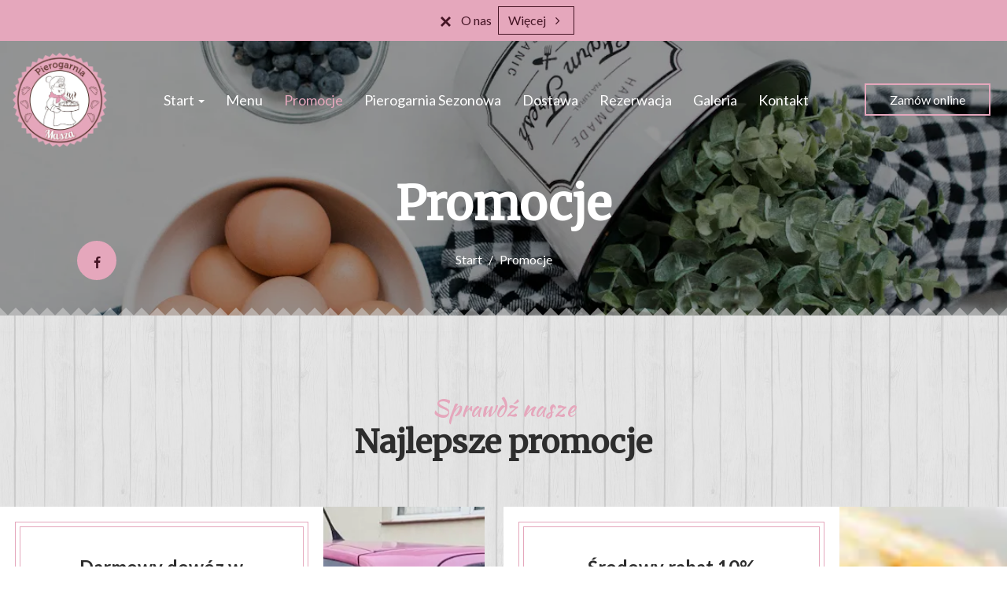

--- FILE ---
content_type: text/html; charset=utf-8
request_url: https://www.pierogarnia-masza.pl/promocje
body_size: 15275
content:
<!DOCTYPE html>
<html lang="pl" class="no-js">
<head>
  <meta charset="utf-8">
<link rel="dns-prefetch" href="//fonts.gstatic.com">
<link rel="dns-prefetch" href="//fonts.googleapis.com">
<link rel="dns-prefetch" href="https://restaumatic-production.imgix.net">
<link rel="preconnect" href="https://restaumatic-production.imgix.net">
<link rel="preconnect" href="//fonts.gstatic.com" crossorigin>

<link rel="preload" as="font" href="https://d2sv10hdj8sfwn.cloudfront.net/production/pendolino/webpack/font/font-awesome-min-ec97639751ebebe81c1d.woff2" type="font/woff2" crossorigin="anonymous">

<meta name="viewport" content="width=device-width, initial-scale=1.0">
<!-- promotions -->

<link rel="shortcut icon" href="https://restaumatic-production.imgix.net/uploads/sites/29656/1581537833.png?auto=compress%2Cformat&amp;crop=focalpoint&amp;fit=max&amp;h=32&amp;w=32" sizes="32x32">
<link rel="icon" href="https://restaumatic-production.imgix.net/uploads/sites/29656/1581537833.png?auto=compress%2Cformat&amp;crop=focalpoint&amp;fit=max&amp;h=192&amp;w=192" sizes="192x192">
<link rel="apple-touch-icon-precomposed" href="https://restaumatic-production.imgix.net/uploads/sites/29656/1581537833.png?auto=compress%2Cformat&amp;crop=focalpoint&amp;fit=max&amp;h=180&amp;w=180">
<meta name="msapplication-TileImage" content="https://restaumatic-production.imgix.net/uploads/sites/29656/1581537833.png?auto=compress%2Cformat&amp;crop=focalpoint&amp;fit=max&amp;h=270&amp;w=270">

  <meta name="google-play-app" content="app-id=com.restaumatic.pierogarnia_masza">

<link rel='canonical' href='https://www.pierogarnia-masza.pl/promocje'/>

<meta property="og:title" content="Pierogarnia Masza Wejherowo,- NAJNOWSZE PROMOCJE - SPRAWDŹ CO...!">
<meta property="og:description" content="Sprawdź nasze promocje - nieustanne bonusy i promocje - bądź na bieżąco! - Pierogi, pierogi a&#39;la pizza, rosół, barszcz, uszka - Nie czekaj zamów online! Płatność online lub gotówką z dowozem do domu!">
<meta property="og:type" content="website">
<meta property='og:url' href='https://www.pierogarnia-masza.pl/promocje'/>



<meta name="google-site-verification" content="Yppo4aq1Z_9F_6CXjmAhgIrr_xJdpmMzydoRkjYVImE" />

  <script type='text/javascript'>
  var quotes = ["", '"', "'"];
  var symbols = ['Promise', '$', 'ahoy', 'jQuery', 'I18n', 'moment', 'jigsaw', 'ComboSearch', 'ZiteReader'];
  var msg_templates = ["X is not defined", "Can't find variable: X", "X is undefined"];
  var ignores = [];
  quotes.forEach(function (q) {
    symbols.forEach(function (s) {
      msg_templates.forEach(function (m) {
        ignores.push(m.replace("X", q + s + q));
      });
    });
  });

  function shouldBeTagAsRestaumaticClient(filename){
    return filename.includes("client/js/views") ||
      filename.includes("MenuPageNewCart") ||
      filename.includes("NewCheckout") ||
      filename.includes("NewThankYouPage");
  }


  window.sentryOnLoad = function () {
    Sentry.init({
      dsn: 'https://844eecb5a0da4da99b3918516f5a379d@app.getsentry.com/85290',
      release: "8fd8c5e167547c7fc693f35f61ef59a6838c1677",
      environment: "production",
      ignoreErrors: ignores.concat([
        /ChunkLoadError/,
        /SecurityError: Failed to read the 'localStorage' property/,
        /Blocked a frame with origin/,
        /__firefox__/,
        /BlockAdBlock/,
        /DataCloneError/,
        // Random plugins/extensions
        'top.GLOBALS',
        // See: http://blog.errorception.com/2012/03/tale-of-unfindable-js-error.html
        'originalCreateNotification',
        'canvas.contentDocument',
        'MyApp_RemoveAllHighlights',
        'http://tt.epicplay.com',
        'http://loading.retry.widdit.com/',
        'atomicFindClose',
        // Facebook borked
        'fb_xd_fragment',
        // ISP "optimizing" proxy - `Cache-Control: no-transform` seems to reduce this. (thanks @acdha)
        // See http://stackoverflow.com/questions/4113268/how-to-stop-javascript-injection-from-vodafone-proxy
        'bmi_SafeAddOnload',
        'EBCallBackMessageReceived',
        // See http://toolbar.conduit.com/Developer/HtmlAndGadget/Methods/JSInjection.aspx
        'conduitPage',
        /License expired/,
        // https://github.com/getsentry/sentry-javascript/issues/3040 (Chrome mobile on IOS)
        /undefined is not an object (evaluating 'window.webkit.messageHandlers.selectedDebugHandler.postMessage')/,
        /evaluating 'e.contentWindow.postMessage'/,
        // bug in mobile safari when parsing json+ld data
        /Object.prototype.hasOwnProperty.call(o,"telephone")/,
        'extractSchemaValuesFromJSONLD',
        // Old browsers
        'ResizeObserver is not defined',
        // Mobile safari bug
        /Load failed/,
        // https://forum.sentry.io/t/unhandledrejection-non-error-promise-rejection-captured-with-value/14062
        "Non-Error exception captured",
        "Non-Error promise rejection captured",
        "window.matchMedia is not a function",
        "Script error"
      ]),
      beforeSend(event) {
        try {
          if (event.exception && event.exception.values.some(v => v.stacktrace.frames.some(st => shouldBeTagAsRestaumaticClient(st.filename)))) {
              if(!event.hasOwnProperty('tags')) event.tags = {};
              event.tags["client.version"] = "new_restaumatic_client";
            }
        } catch(_) { }
        return event;
      },
      allowUrls: [
          /https:\/\/www\.pierogarnia\-masza\.pl\//,
        /https:\/\/d2sv10hdj8sfwn\.cloudfront\.net\/production\/pendolino/,
        /js\-agent\.newrelic\.com/
      ]
    });
  }
</script>

<script src='https://js.sentry-cdn.com/844eecb5a0da4da99b3918516f5a379d.min.js' crossorigin="anonymous"></script>


<script type="text/javascript">
  if (!window.Skubacz) {
    var locale = "pl";
    window.Skubacz = {configuration: { locale: locale }};
  }

  function browserSupportsAllFeatures() {
    return window.Promise && window.fetch && window.Symbol && Object.entries && Object.assign;
  }

  function loadScript(src) {
    console.log("Loading script: " + src);
    var js = document.createElement('script');
    js.src = src;
    js.async = false;
    js.onload = function() {
      console.log("Script loaded: " + src);
    };
    js.onerror = function() {
      console.log("Script load error: " + src);
    };
    document.head.appendChild(js);
  }

  function checkBrowserSupport() {
    if (browserSupportsAllFeatures()) {
      console.log("We are in a modern browser, doing nothing ");
    } else {
      console.log("We are in an older browser, loading polyfills");
      loadScript('https://polyfill.io/v3/polyfill.js?features=es5,es6,Object.entries,NodeList.prototype.forEach,fetch&flags=gated');
    }
  }

  checkBrowserSupport();

  document.documentElement.className = document.documentElement.className.replace(/\bno-js\b/,'js'); // 
</script>

<script type="text/javascript">
  window.dataLayer = window.dataLayer || [];
  function gtag(){ dataLayer.push(arguments);}
  gtag("consent", "default", {
    'ad_storage': 'denied',
    'ad_user_data': 'denied',
    'ad_personalization': 'denied',
    'analytics_storage': 'denied',
    'wait_for_update': 500
  })
</script>

  
  
  <title>Pierogarnia Masza Wejherowo,- NAJNOWSZE PROMOCJE - SPRAWDŹ CO...!</title>
  <meta name="description" content="Sprawdź nasze promocje - nieustanne bonusy i promocje - bądź na bieżąco! - Pierogi, pierogi a&#39;la pizza, rosół, barszcz, uszka - Nie czekaj zamów online! Płatność online lub gotówką z dowozem do domu!"/>
  <meta name="keywords" content="Zamów online, Dostawa, Dowóz, Płatności online"/>

  
  
  <link href="https://fonts.googleapis.com/css?family=Lato:400,700|Merriweather:300,400|Kaushan+Script:400&subset=latin-ext&display=swap" rel="stylesheet">



  <link rel="stylesheet" href="https://d2sv10hdj8sfwn.cloudfront.net/production/pendolino/webpack/fiesta-d4f4b555ec920030d209.css" media="screen" />
  <script src="https://d2sv10hdj8sfwn.cloudfront.net/production/pendolino/webpack/fiesta-d4f4b555ec920030d209.js" async="async"></script>

  <link href="https://dmbdno5jmf70v.cloudfront.net/uploads/sites/29656/themes/32843/assets/theme-07262f53bc75abefa0f7dc2c2d07afe0.css" media="screen" rel="stylesheet" type="text/css">

  
  
  <script type="text/javascript">
    Skubacz.configuration.editing = false;
    Skubacz.configuration.breakpoints = {
      gridFloatBreakpoint: 992,
      smallMin: 640,
      mediumMin: 992,
      extraMediumMin: 1024,
      largeMin: 1400,
      extraLargeMin: 1750
    };
  </script>
</head>
<body class="l-promotions" data-bs-no-jquery="true">





<script>
  if ("RestaumaticMobileApp" in window && typeof window.RestaumaticMobileApp.isMobileApp === "function" && window.RestaumaticMobileApp.isMobileApp()) {
    document.getElementsByTagName("body")[0].className += " l-mobile-app";
  }
</script>




<!-- Icons -->




<svg xmlns="http://www.w3.org/2000/svg" style="display: none;" class="svg-icons">
  <symbol id="svg-icon-restaumatic" viewBox="202.273 450 621.186 125.97"><title>Restaumatic</title><g fill="currentColor"><g><path d="m 360.218,535.5037 v -45.0375 h 5.3614 l 1.4156,5.7478 c 3.9461,-3.8313 8.6925,-5.7478 14.2404,-5.7478 v 6.6056 c -5.3762,0 -9.7367,1.9021 -13.0824,5.7047 v 32.7272 z"/><path d="m 426.573,515.258 h -31.6119 c 0,9.2084 5.3756,13.8116 16.1277,13.8116 4.8322,0 9.2361,-0.4289 13.2109,-1.2867 v 6.4338 c -3.9748,0.8578 -8.8076,1.287 -14.4978,1.287 -15.1841,0 -22.7761,-7.678 -22.7761,-23.0332 0,-14.6693 6.9057,-22.0043 20.7173,-22.0043 14.6406,0 20.9171,8.2647 18.8299,24.7918 z m -31.6119,-6.605 v 0 h 24.3629 c -0.1715,-7.8925 -4.0317,-11.8386 -11.5809,-11.8386 -8.0068,0 -12.2673,3.9461 -12.782,11.8386 z"/><path d="m 437.2103,533.359 v -6.863 c 5.29,1.7158 10.6376,2.5736 16.0421,2.5736 7.1771,0 10.766,-2.1447 10.766,-6.4338 0,-4.0028 -2.5024,-6.0052 -7.5061,-6.0052 h -6.4341 c -9.7225,0 -14.5834,-4.4314 -14.5834,-13.2965 0,-8.5785 6.2476,-12.8679 18.7441,-12.8679 5.3756,0 10.7087,0.7155 15.999,2.1447 v 6.863 c -5.2903,-1.7158 -10.6234,-2.5736 -15.999,-2.5736 -7.492,0 -11.238,2.1447 -11.238,6.4338 0,4.0037 2.359,6.0052 7.0773,6.0052 h 6.4341 c 10.2943,0 15.4414,4.4323 15.4414,13.2965 0,8.5785 -6.2342,12.8679 -18.7013,12.8679 -5.4045,0 -10.7521,-0.7147 -16.0421,-2.1447 z"/><path d="m 482.6769,483.1747 h 4.9754 l 1.7158,7.2915 h 12.1816 v 6.4341 h -10.9378 v 25.8642 c 0,4.2035 1.8156,6.3051 5.4474,6.3051 h 5.4904 v 6.4341 h -7.5492 c -7.5493,0 -11.3236,-4.0459 -11.3236,-12.1388 z"/><path d="m 509.4847,521.9064 c 0,-8.6644 6.0905,-12.9963 18.2722,-12.9963 3.9174,0 7.8346,0.2866 11.7527,0.8581 v -5.1044 c 0,-5.1755 -4.0468,-7.7635 -12.1388,-7.7635 -4.6324,0 -9.3793,0.7155 -14.2404,2.1447 v -6.4341 c 4.8611,-1.4292 9.608,-2.1447 14.2404,-2.1447 13.3826,0 20.0738,4.6619 20.0738,13.9833 v 31.0542 h -4.4609 l -2.7451,-4.4609 c -4.4895,2.9741 -9.3792,4.4609 -14.6692,4.4609 -10.7232,0 -16.0847,-4.5324 -16.0847,-13.5973 z m 18.2722,-6.5625 v 0 c -6.8916,0 -10.3372,2.1447 -10.3372,6.4338 0,4.8617 2.7165,7.2919 8.1497,7.2919 5.4901,0 10.1366,-1.4585 13.9402,-4.375 v -8.4929 c -3.9181,-0.5712 -7.8353,-0.8578 -11.7527,-0.8578 z"/><path d="m 599.1304,490.4662 v 45.0375 h -5.4473 l -1.3726,-5.7479 c -5.4621,3.8322 -10.9522,5.7479 -16.471,5.7479 -10.3515,0 -15.527,-5.59 -15.527,-16.7712 v -28.2663 h 7.9353 v 28.395 c 0,6.6911 3.3168,10.0369 9.951,10.0369 4.5465,0 8.8787,-1.9012 12.9966,-5.7047 v -32.7272 z"/><path d="m 611.9983,535.5037 v -45.0375 h 5.3617 l 1.3294,5.662 c 4.3178,-3.7747 9.0219,-5.662 14.1118,-5.662 6.5199,0 10.9661,2.0591 13.3398,6.1767 4.8898,-4.1176 9.8507,-6.1767 14.8839,-6.1767 10.3513,0 15.527,5.705 15.527,17.1145 v 27.923 h -7.935 v -28.3522 c 0,-6.7195 -2.8309,-10.0797 -8.4929,-10.0797 -4.2321,0 -8.1924,1.9449 -11.8814,5.8334 v 32.5985 h -7.935 v -28.2235 c 0,-6.8051 -2.8026,-10.2084 -8.407,-10.2084 -4.4609,0 -8.4498,1.9449 -11.967,5.8334 v 32.5985 z"/><path d="m 687.2751,521.9064 c 0,-8.6644 6.0908,-12.9963 18.2724,-12.9963 3.9175,0 7.8347,0.2866 11.7525,0.8581 v -5.1044 c 0,-5.1755 -4.0465,-7.7635 -12.1386,-7.7635 -4.6323,0 -9.3792,0.7155 -14.2404,2.1447 v -6.4341 c 4.8612,-1.4292 9.6081,-2.1447 14.2404,-2.1447 13.3827,0 20.0739,4.6619 20.0739,13.9833 v 31.0542 h -4.4609 l -2.7451,-4.4609 c -4.4895,2.9741 -9.3793,4.4609 -14.6693,4.4609 -10.7231,0 -16.0849,-4.5324 -16.0849,-13.5973 z m 18.2724,-6.5625 v 0 c -6.8916,0 -10.3371,2.1447 -10.3371,6.4338 0,4.8617 2.7162,7.2919 8.1496,7.2919 5.4902,0 10.1367,-1.4585 13.94,-4.375 v -8.4929 c -3.9178,-0.5712 -7.835,-0.8578 -11.7525,-0.8578 z"/><path d="m 738.1031,483.1747 h 4.9757 l 1.7155,7.2915 h 12.1816 v 6.4341 h -10.9377 v 25.8642 c 0,4.2035 1.8158,6.3051 5.4476,6.3051 h 5.4901 v 6.4341 h -7.5492 c -7.5489,0 -11.3236,-4.0459 -11.3236,-12.1388 z"/><path d="m 775.8487,474.167 v 7.5064 h -7.935 v -7.5064 z m 0,16.2992 v 0 45.0375 h -7.935 v -45.0375 z"/><path d="m 823.4597,534.2167 c -3.7173,0.8578 -7.7207,1.287 -12.0098,1.287 -16.0138,0 -24.0199,-7.7922 -24.0199,-23.3765 0,-14.4403 8.0061,-21.661 24.0199,-21.661 4.2891,0 8.2925,0.4292 12.0098,1.287 v 6.4338 c -3.7173,-0.8578 -7.8639,-1.2867 -12.439,-1.2867 -10.4374,0 -15.6557,5.076 -15.6557,15.2269 0,11.2952 5.2183,16.9424 15.6557,16.9424 4.5751,0 8.7217,-0.4289 12.439,-1.2867 z"/></g><path d="M 318.7635,450 H 211.7531 c -5.214,0 -9.4796,4.2661 -9.4796,9.4802 v 107.0101 c 0,5.2138 4.2656,9.4796 9.4796,9.4796 h 107.0104 c 5.2141,0 9.4799,-4.2658 9.4799,-9.4796 V 459.4802 c 0,-5.2141 -4.2658,-9.4802 -9.4799,-9.4802 z m -8.7004,88.2394 v 0 c 0,0.8183 -0.8858,1.3294 -1.5942,0.9204 l -43.2082,-24.9458 -43.2031,24.9432 c -0.7104,0.4102 -1.5987,-0.1026 -1.5987,-0.9226 v -50.499 c 0,-0.8203 0.8883,-1.3328 1.5987,-0.9229 l 43.2037,24.9437 43.2076,-24.946 c 0.7084,-0.409 1.5942,0.1023 1.5942,0.9207 z"/></g></symbol>
  <symbol id="svg-icon-arrow-right" viewBox="0 0 16 16"><title>Arrow icon</title><g fill="currentColor"><path d="M16 7.8C16 7.8 16 7.8 16 7.8 16 7.8 16 7.7 16 7.7 16 7.6 16 7.6 16 7.5 16 7.5 16 7.5 16 7.5 15.9 7.5 15.9 7.5 15.9 7.4 15.9 7.4 15.9 7.4 15.9 7.4L7.6 0.1C7.4 0 7.2 0 7.1 0.1 7 0.3 7 0.5 7.1 0.6L14.8 7.3 0.3 7.3C0.1 7.3 0 7.5 0 7.7 0 7.9 0.1 8 0.3 8L14.8 8 7.1 14.8C7 14.9 7 15.1 7.1 15.2 7.1 15.3 7.2 15.3 7.3 15.3 7.4 15.3 7.5 15.3 7.6 15.3L15.9 7.9C15.9 7.9 15.9 7.9 15.9 7.9 15.9 7.9 15.9 7.9 16 7.8L16 7.8Z"/></g></symbol>
  <symbol id="svg-icon-ellipsis" viewBox="0 0 36 7"><title>Ellipsis</title><g fill="currentColor"><circle cx="3.5" cy="3.5" r="3.5"/><circle cx="17.909" cy="3.547" r="3.5"/><circle cx="32.5" cy="3.5" r="3.5"/></g></symbol>
  
</svg>


<a href="#main-content" class="m-skip-link">Przejdź do głównej zawartości</a>

  <a href="/restauracje" class="m-skip-link">Zamów online</a>




<div class="m-notification js-notify" style="display: none;" role="alert"
   data-notify-key="notification-cms/pages/119929-20240406195210332347"
   data-expiration="">
  <button type="button" class="m-notification__close js-notify-close" aria-label="Zamknij" data-ga-action="Banner clicked" data-ga-label="Close button">
    <span aria-hidden="true" class="icon-cancel"></span>
  </button>
  <div class="m-notification__content">
    <button type="button" class="m-notification__title u-btn-unstyled" data-bs-toggle="modal" data-bs-target="#notification_modal" data-ga-action="Banner clicked" data-ga-label="Title">
      O nas
      <span class="icon-angle-right u-font-size-120p u-hidden-gfb-up" aria-label="Więcej"></span>
    </button>
    <button type="button" class="m-notification__btn u-ml2 u-hidden-gfb-down js-notify-close" data-bs-toggle="modal" data-bs-target="#notification_modal" data-ga-action="Banner clicked" data-ga-label="More button">
      Więcej
      <span class="icon-angle-right icon-btn u-ml1" aria-hidden="true"></span>
    </button>
  </div>
</div>


<noscript>
  <div class="m-notification m-notification--error js-notify is-active" id="notification-no-js" role="alert" data-notify-key="notify-session-no-js">
    <a href="#notification-no-js" role="button" class="m-notification__close js-notify-close" aria-label="Zamknij">
      <span aria-hidden="true" class="icon-cancel"></span>
    </a>
    <div class="container">
      Do prawidłowego działania strony wymagana jest obsługa <strong>JavaScript</strong>. Aby odblokować JavaScript w przeglądarce należy kierować się <a href="http://www.enable-javascript.com/pl/" class="alert-link">tymi instrukcjami</a>.
    </div>
  </div>
</noscript>

<div class="m-notification m-notification--error js-notify js-notify-storage" style="display: none;" id="notification-no-storage" role="alert" data-notify-key="notify-session-storage">
  <button type="button" class="m-notification__close js-notify-close" aria-label="Zamknij">
    <span aria-hidden="true" class="icon-cancel"></span>
  </button>
  <div class="container">
    Do prawidłowego działania strony wymagane są <strong>sessionStorage</strong> oraz <strong>localStorage</strong>. Czy korzystasz z trybu przeglądania prywatnego?
  </div>
</div>

<div class="m-notification m-notification--error js-notify" style="display: none;" id="notification-old-browser" role="alert" data-notify-key="notify-session-old-browser">
  <button type="button" class="m-notification__close js-notify-close" aria-label="Zamknij">
    <span aria-hidden="true" class="icon-cancel icon-flex-center"></span>
  </button>
  <div class="container">
    Korzystasz z <strong>przestarzałej przeglądarki</strong>. Prosimy <a href="http://browsehappy.com/" class="alert-link">zaktualizować przeglądarkę</a> w celu bezproblemowego korzystania ze strony.
  </div>
</div>

<div class="js-payment-warning"></div>
































<div id="header" class="m-header ">
  <div id="sticky_header" class="m-header__main ">
    <header class="m-header__navbar">
      <div class="m-header__container m-header__container--navbar">
        <div class="m-flex-group">
  
    
<div class="m-flex-group__item" >
  <a href="/" class="m-header__logo" aria-label="Przejdź do strony głównej">
    <img src="https://restaumatic-production.imgix.net/uploads/restaurants/32702/logo/1581518561.png?auto=compress%2Cformat&amp;crop=focalpoint&amp;fit=clip&amp;h=500&amp;w=500" class="m-header__logo-img" alt="Pierogarnia Masza logo">
  </a>
</div>

  
  <div class="m-flex-group__item m-flex-group__item--main">
    
      <nav class="m-nav  js-navigation js-scroll-spy-nav" data-navigation='{"activeClassName": "is-active"}'>
  
    <ul class="m-nav__list">
      
        
  <li class="m-nav__list-item dropdown">
    <a  class="m-nav__item dropdown-toggle" data-bs-toggle="dropdown" aria-expanded="false" href="#">
      Start
      <span class="caret" aria-hidden="true"></span>
    </a>
    <ul class="dropdown-menu m-nav__dropdown-list">
      
        <li class="m-nav__dropdown-list-item">
          <a  class="m-nav__dropdown-item" title="Jedzenie Wejherowo" href="/informacje/jedzenie-wejherowo">Jedzenie Wejherowo</a>
        </li>
      
        <li class="m-nav__dropdown-list-item">
          <a  class="m-nav__dropdown-item" title="Pierogarka Masza Dębki" href="/informacje/pierogarka-masza-debki">Pierogarka Masza Dębki</a>
        </li>
      
        <li class="m-nav__dropdown-list-item">
          <a  class="m-nav__dropdown-item" title="Strona główna" href="/">Strona główna</a>
        </li>
      
        <li class="m-nav__dropdown-list-item">
          <a  class="m-nav__dropdown-item" title="O nas" href="/informacje/o-nas">O nas</a>
        </li>
      
        <li class="m-nav__dropdown-list-item">
          <a  class="m-nav__dropdown-item" title="Opinie" href="/opinie">Opinie</a>
        </li>
      
    </ul>
  </li>


      
        
  <li class="m-nav__list-item">
    <a  class="m-nav__item" title="Menu" href="/restauracja/pierogarnia-masza-wejherowo">
      Menu
    </a>
  </li>


      
        
  <li class="m-nav__list-item">
    <a  class="m-nav__item" title="Promocje" href="/promocje">
      Promocje
    </a>
  </li>


      
        
  <li class="m-nav__list-item">
    <a  class="m-nav__item" title="Pierogarnia Sezonowa" href="/informacje/pierogarka-masza-debki">
      Pierogarnia Sezonowa
    </a>
  </li>


      
        
  <li class="m-nav__list-item">
    <a  class="m-nav__item" title="Dostawa" href="/dostawa">
      Dostawa
    </a>
  </li>


      
        
  <li class="m-nav__list-item">
    <a  class="m-nav__item" title="Rezerwacja" href="/rezerwuj-stolik">
      Rezerwacja
    </a>
  </li>


      
        
  <li class="m-nav__list-item">
    <a  class="m-nav__item" title="Galeria" href="/galeria">
      Galeria
    </a>
  </li>


      
        
  <li class="m-nav__list-item">
    <a  class="m-nav__item" title="Kontakt" href="/kontakt">
      Kontakt
    </a>
  </li>


      
    </ul>
  
</nav>

    
  </div>

  <div class="m-flex-group__item u-text-right">
    <ul class="list-inline u-mb0 ">
      
      
        <li class="hidden-xs hidden-sm">
          <a href="/restauracje" class="btn btn-default">
            Zamów online
          </a>
        </li>
      
      <li class="visible-xs-block visible-sm-block">
        <div class="m-nav-toggle">
  <button type="button" class="btn btn-default m-nav-toggle__btn js-navigation-toggle" title="Nawigacja" aria-controls="responsive-nav" data-ga-action="Open mobile navigation (hamburger button clicks)">
    <span class="icon-reorder m-nav-toggle__icon" aria-hidden="true"></span>
  </button>
</div>

      </li>
    </ul>
  </div>
</div>

      </div>
    </header>
  </div>

  <section class="m-header__wrapper ">
    
      <div class="m-header__cover-wrapper">
        
          
          
          
          
          
            <div class="m-header__bg-single-img  js-animate__init-element" >
              <img class="m-header__cover " srcset="https://restaumatic-production.imgix.net/uploads/accounts/29578/media_library/9001a6b4-3d41-4d23-bb76-b4b2644b3e2c.jpg?auto=compress%2Cformat&blur=0&crop=focalpoint&fit=max&fp-x=0.5&fp-y=0.5&h=768&rect=0%2C0%2C2000%2C1333&w=1920 1920w, https://restaumatic-production.imgix.net/uploads/accounts/29578/media_library/9001a6b4-3d41-4d23-bb76-b4b2644b3e2c.jpg?auto=compress%2Cformat&blur=0&crop=focalpoint&fit=max&fp-x=0.5&fp-y=0.5&h=768&rect=0%2C0%2C2000%2C1333&w=1280 1280w, https://restaumatic-production.imgix.net/uploads/accounts/29578/media_library/9001a6b4-3d41-4d23-bb76-b4b2644b3e2c.jpg?auto=compress%2Cformat&blur=0&crop=focalpoint&fit=max&fp-x=0.5&fp-y=0.5&h=768&rect=0%2C0%2C2000%2C1333&w=768 768w" sizes="100vw" src="https://restaumatic-production.imgix.net/uploads/accounts/29578/media_library/9001a6b4-3d41-4d23-bb76-b4b2644b3e2c.jpg?auto=compress%2Cformat&blur=0&crop=focalpoint&fit=max&fp-x=0.5&fp-y=0.5&h=768&rect=0%2C0%2C2000%2C1333&w=1920"  alt="">
            </div>
          
        
      </div>
    
    <div class="m-header__content">
      <div class="m-header__container m-header__container--horizontal-social-icons">
        <div class="m-header__social-icons m-header__social-icons--left-bottom">
          
          
          
          
          
            


  
  
  
  
  <div class="m-icon-group" >
    <ul class="m-icon-group__list">
      
        <li class="m-icon-group__list-item">
          <a href="https://www.facebook.com/pierogarniamasza/" title="Facebook" class="btn btn-primary m-icon-group__item" target="_blank" rel="noopener noreferrer">
            <span class="icon-facebook" aria-hidden="true"></span>
          </a>
        </li>
      
      
      
      
    </ul>
  </div>
  




          
        </div>
      </div>
      
        <div class="m-header__hero ">
          
          
  <div class="m-hero m-hero--subpage">
    <div class="container">
      <div class="m-hero__header m-hero__header--slim">
        
        <h1 class="m-hero__title" >
          
          Promocje
        </h1>
        
          <div class="m-hero__description">
            <nav class="m-breadcrumb">
              <ol class="m-breadcrumb__list">
                <li><a href="/" class="u-color-inherit">Start</a></li>
                <li>Promocje</li>
              </ol>
            </nav>
          </div>
        
      </div>
    </div>
  </div>



<script>
  (function () {
    var sliderTimeToWait = 0;

    function convertToMs(val) {
      return (String(val).indexOf("ms") === -1) ? parseFloat(val) * 1000 : parseInt(val);
    }

    [].forEach.call(document.querySelectorAll(".js-slider__animation-fix .animated, .js-slider__animation-fix .cell, .js-slider__animation-fix .char"), function (el) {
      var styles = typeof window.getComputedStyle === "function" ? window.getComputedStyle(el) : {};
      var animationTime = convertToMs(styles.animationDuration || "0ms") + convertToMs(styles.animationDelay || "0ms");
      sliderTimeToWait = Math.max(sliderTimeToWait, animationTime);
    });

    window.Skubacz.configuration.slider_animation_fix = {
      animation_time: sliderTimeToWait
    };
  })();
</script>


        </div>
      
      
    </div>
    
  </section>
</div>

<div class="m-header-navbar js-sticky-header-element">
  <div class="m-header">
    <div class="m-header__navbar">
      <div class="m-header__container">
        <div class="m-flex-group">
  
    
<div class="m-flex-group__item" >
  <a href="/" class="m-header__logo" aria-label="Przejdź do strony głównej">
    <img src="https://restaumatic-production.imgix.net/uploads/restaurants/32702/logo/1581518561.png?auto=compress%2Cformat&amp;crop=focalpoint&amp;fit=clip&amp;h=500&amp;w=500" class="m-header__logo-img" alt="Pierogarnia Masza logo">
  </a>
</div>

  
  <div class="m-flex-group__item m-flex-group__item--main">
    
      <nav class="m-nav  js-navigation js-scroll-spy-nav" data-navigation='{"activeClassName": "is-active"}'>
  
    <ul class="m-nav__list">
      
        
  <li class="m-nav__list-item dropdown">
    <a  class="m-nav__item dropdown-toggle" data-bs-toggle="dropdown" aria-expanded="false" href="#">
      Start
      <span class="caret" aria-hidden="true"></span>
    </a>
    <ul class="dropdown-menu m-nav__dropdown-list">
      
        <li class="m-nav__dropdown-list-item">
          <a  class="m-nav__dropdown-item" title="Jedzenie Wejherowo" href="/informacje/jedzenie-wejherowo">Jedzenie Wejherowo</a>
        </li>
      
        <li class="m-nav__dropdown-list-item">
          <a  class="m-nav__dropdown-item" title="Pierogarka Masza Dębki" href="/informacje/pierogarka-masza-debki">Pierogarka Masza Dębki</a>
        </li>
      
        <li class="m-nav__dropdown-list-item">
          <a  class="m-nav__dropdown-item" title="Strona główna" href="/">Strona główna</a>
        </li>
      
        <li class="m-nav__dropdown-list-item">
          <a  class="m-nav__dropdown-item" title="O nas" href="/informacje/o-nas">O nas</a>
        </li>
      
        <li class="m-nav__dropdown-list-item">
          <a  class="m-nav__dropdown-item" title="Opinie" href="/opinie">Opinie</a>
        </li>
      
    </ul>
  </li>


      
        
  <li class="m-nav__list-item">
    <a  class="m-nav__item" title="Menu" href="/restauracja/pierogarnia-masza-wejherowo">
      Menu
    </a>
  </li>


      
        
  <li class="m-nav__list-item">
    <a  class="m-nav__item" title="Promocje" href="/promocje">
      Promocje
    </a>
  </li>


      
        
  <li class="m-nav__list-item">
    <a  class="m-nav__item" title="Pierogarnia Sezonowa" href="/informacje/pierogarka-masza-debki">
      Pierogarnia Sezonowa
    </a>
  </li>


      
        
  <li class="m-nav__list-item">
    <a  class="m-nav__item" title="Dostawa" href="/dostawa">
      Dostawa
    </a>
  </li>


      
        
  <li class="m-nav__list-item">
    <a  class="m-nav__item" title="Rezerwacja" href="/rezerwuj-stolik">
      Rezerwacja
    </a>
  </li>


      
        
  <li class="m-nav__list-item">
    <a  class="m-nav__item" title="Galeria" href="/galeria">
      Galeria
    </a>
  </li>


      
        
  <li class="m-nav__list-item">
    <a  class="m-nav__item" title="Kontakt" href="/kontakt">
      Kontakt
    </a>
  </li>


      
    </ul>
  
</nav>

    
  </div>

  <div class="m-flex-group__item u-text-right">
    <ul class="list-inline u-mb0 ">
      
      
        <li class="hidden-xs hidden-sm">
          <a href="/restauracje" class="btn btn-default">
            Zamów online
          </a>
        </li>
      
      <li class="visible-xs-block visible-sm-block">
        <div class="m-nav-toggle">
  <button type="button" class="btn btn-default m-nav-toggle__btn js-navigation-toggle" title="Nawigacja" aria-controls="responsive-nav" data-ga-action="Open mobile navigation (hamburger button clicks)">
    <span class="icon-reorder m-nav-toggle__icon" aria-hidden="true"></span>
  </button>
</div>

      </li>
    </ul>
  </div>
</div>

      </div>
    </div>
  </div>
</div>




<div class="mobile-navigation-backdrop js-navigation-toggle"></div>
<nav id="responsive-nav" class="mobile-navigation mobile-navigation--right js-navigation" data-navigation='{"activeClassName": "is-active"}'>
  <header class="mobile-navigation__header">
    <button type="button" class="mobile-navigation-toggle js-navigation-toggle" aria-controls="responsive-nav" title="Zamknij">&times;</button>
    <ul class="mobile-navigation__inline-list">
      
        <li class="mobile-navigation__inline-list-item">
          <div class="m-language-select">
            

          </div>
        </li>
      
    </ul>
  </header>
  <ul class="mobile-navigation__list js-scroll-spy-nav">
    
   
  <li class=" dropdown">
    <a data-bs-display="static" class=" dropdown-toggle" data-bs-toggle="dropdown" aria-expanded="false" href="#">
      Start
      <span class="caret" aria-hidden="true"></span>
    </a>
    <ul class="dropdown-menu ">
      
        <li class="">
          <a  class="" title="Jedzenie Wejherowo" href="/informacje/jedzenie-wejherowo">Jedzenie Wejherowo</a>
        </li>
      
        <li class="">
          <a  class="" title="Pierogarka Masza Dębki" href="/informacje/pierogarka-masza-debki">Pierogarka Masza Dębki</a>
        </li>
      
        <li class="">
          <a  class="" title="Strona główna" href="/">Strona główna</a>
        </li>
      
        <li class="">
          <a  class="" title="O nas" href="/informacje/o-nas">O nas</a>
        </li>
      
        <li class="">
          <a  class="" title="Opinie" href="/opinie">Opinie</a>
        </li>
      
    </ul>
  </li>



   
  <li class="">
    <a  class="" title="Menu" href="/restauracja/pierogarnia-masza-wejherowo">
      Menu
    </a>
  </li>



   
  <li class="">
    <a  class="" title="Promocje" href="/promocje">
      Promocje
    </a>
  </li>



   
  <li class="">
    <a  class="" title="Pierogarnia Sezonowa" href="/informacje/pierogarka-masza-debki">
      Pierogarnia Sezonowa
    </a>
  </li>



   
  <li class="">
    <a  class="" title="Dostawa" href="/dostawa">
      Dostawa
    </a>
  </li>



   
  <li class="">
    <a  class="" title="Rezerwacja" href="/rezerwuj-stolik">
      Rezerwacja
    </a>
  </li>



   
  <li class="">
    <a  class="" title="Galeria" href="/galeria">
      Galeria
    </a>
  </li>



   
  <li class="">
    <a  class="" title="Kontakt" href="/kontakt">
      Kontakt
    </a>
  </li>




  </ul>

  

  
</nav>




  
  
  
  <main id="main-content" role="main" class="m-main t-bg-striped">
    <section class="m-section m-section--inner-padding" >
      <div class="">
        






<header class="m-page-subheader m-page-subheader--center">
  <h2 class="m-page-subheader__heading">
    
    <span class="m-page-subheader__sup-title">Sprawdź nasze</span>
    <span class="m-page-subheader__title">
      Najlepsze promocje
    </span>
  </h2>

  
  <p class="m-page-subheader__description"></p>
</header>





  <div class="" data-restaurant-visible="pierogarnia-masza-wejherowo">
    

    





<div class="m-promo-boxes " data-slider='{"autoplay": false}' data-responsive='{"xsmall": 1, "medium": 2}'>
  

  <div class="splide__track">
    <div class="m-promo-boxes__list  " >
      
        <article class="m-promo-boxes__list-item ">
          
          <a href="/restauracje"  class="m-promo-boxes__item u-link-wrapper">
            <picture class="m-promo-boxes__media hidden-xxs">
              
              
              
                <source srcset="[data-uri]" media="(max-width: 479px)">
              
              <source srcset="https://restaumatic-production.imgix.net/uploads/accounts/29578/media_library/ec5d3232-465c-4c2c-939b-130a045e8318.jpg?auto=compress%2Cformat&blur=0&crop=focalpoint&fit=crop&fp-x=0.5&fp-y=0.5&max-h=625&max-w=375&rect=0%2C0%2C1340%2C1031" media="(max-width: 1200px)">
              <img class="m-promo-boxes__media-img" src="https://restaumatic-production.imgix.net/uploads/accounts/29578/media_library/ec5d3232-465c-4c2c-939b-130a045e8318.jpg?auto=compress%2Cformat&blur=0&crop=focalpoint&fit=crop&fp-x=0.5&fp-y=0.5&max-h=625&max-w=800&rect=0%2C0%2C1340%2C1031" alt="" loading="lazy">
            </picture>
            <div class="m-promo-boxes__body">
              <div class="m-promo-boxes__body-inner">
                <h3 class="m-heading m-promo-boxes__title">
                  Darmowy dowóz w Wejherowie.
                </h3>

                <p class="m-promo-boxes__description">
                  Zamówienie powyżej 59 zł - darmowy dowóz w Wejherowie
                </p>

                
                  <p class="m-promo-boxes__description">
                    Promocja obowiązuje w: <strong>Tylko dostawa</strong>
                  </p>
                

                
                  






<ul class="promotion-availability m-promo-boxes__description list-unstyled">
    
    
    
        <li class=""><span class="promotion-availability__label"><strong>Poniedziałek</strong>:</span>
        
        
           

                
                    <i class="icon-ok text-success"></i>
                



            
        
           
        
           
        
           
        
           
        
           
        
           
        
        </li>
    
        <li class=""><span class="promotion-availability__label"><strong>Wtorek</strong>:</span>
        
        
           
        
           

                
                    <i class="icon-ok text-success"></i>
                



            
        
           
        
           
        
           
        
           
        
           
        
        </li>
    
        <li class=""><span class="promotion-availability__label"><strong>Środa</strong>:</span>
        
        
           
        
           
        
           

                
                    <i class="icon-ok text-success"></i>
                



            
        
           
        
           
        
           
        
           
        
        </li>
    
        <li class=""><span class="promotion-availability__label"><strong>Czwartek</strong>:</span>
        
        
           
        
           
        
           
        
           

                
                    <i class="icon-ok text-success"></i>
                



            
        
           
        
           
        
           
        
        </li>
    
        <li class=""><span class="promotion-availability__label"><strong>Piątek</strong>:</span>
        
        
           
        
           
        
           
        
           
        
           

                
                    <i class="icon-ok text-success"></i>
                



            
        
           
        
           
        
        </li>
    
        <li class=""><span class="promotion-availability__label"><strong>Sobota</strong>:</span>
        
        
           
        
           
        
           
        
           
        
           
        
           

                
                    <i class="icon-ok text-success"></i>
                



            
        
           
        
        </li>
    
        <li class=""><span class="promotion-availability__label"><strong>Niedziela</strong>:</span>
        
        
           
        
           
        
           
        
           
        
           
        
           
        
           

                
                    <i class="icon-ok text-success"></i>
                



            
        
        </li>
    
</ul>


                

                <p class="m-promo-boxes__action">
                  
                    <span type="button" class="btn btn-default" tabindex="-1">Menu</span>
                  
                </p>
              </div>
            </div>
          </a>
        </article>
      
        <article class="m-promo-boxes__list-item ">
          
          <a href="/restauracje"  class="m-promo-boxes__item u-link-wrapper">
            <picture class="m-promo-boxes__media hidden-xxs">
              
              
              
                <source srcset="[data-uri]" media="(max-width: 479px)">
              
              <source srcset="https://restaumatic-production.imgix.net/uploads/media_library/675b4af68e68ae549237931cd4f4db66.jpg?auto=compress%2Cformat&blur=0&crop=focalpoint&fit=crop&fp-x=0.5&fp-y=0.5&max-h=625&max-w=375&rect=0%2C0%2C193%2C193" media="(max-width: 1200px)">
              <img class="m-promo-boxes__media-img" src="https://restaumatic-production.imgix.net/uploads/media_library/675b4af68e68ae549237931cd4f4db66.jpg?auto=compress%2Cformat&blur=0&crop=focalpoint&fit=crop&fp-x=0.5&fp-y=0.5&max-h=625&max-w=800&rect=0%2C0%2C193%2C193" alt="" loading="lazy">
            </picture>
            <div class="m-promo-boxes__body">
              <div class="m-promo-boxes__body-inner">
                <h3 class="m-heading m-promo-boxes__title">
                  Środowy rabat 10%
                </h3>

                <p class="m-promo-boxes__description">
                  W każdą środę zamawiając przez naszą stronę lub aplikację otrzymujesz 10 % rabatu na wszystkie produkty.
                </p>

                
                  <p class="m-promo-boxes__description">
                    Promocja obowiązuje w: <strong>Na miejscu, dostawa i odbiór osobisty</strong>
                  </p>
                

                
                  






<ul class="promotion-availability m-promo-boxes__description list-unstyled">
    
    
    
        <li class=""><span class="promotion-availability__label"><strong>Poniedziałek</strong>:</span>
        
        
           

                
                    <i class="icon-remove text-danger"></i>
                



            
        
           
        
           
        
           
        
           
        
           
        
           
        
        </li>
    
        <li class=""><span class="promotion-availability__label"><strong>Wtorek</strong>:</span>
        
        
           
        
           

                
                    <i class="icon-remove text-danger"></i>
                



            
        
           
        
           
        
           
        
           
        
           
        
        </li>
    
        <li class=""><span class="promotion-availability__label"><strong>Środa</strong>:</span>
        
        
           
        
           
        
           

                
                    <i class="icon-ok text-success"></i>
                



            
        
           
        
           
        
           
        
           
        
        </li>
    
        <li class=""><span class="promotion-availability__label"><strong>Czwartek</strong>:</span>
        
        
           
        
           
        
           
        
           

                
                    <i class="icon-remove text-danger"></i>
                



            
        
           
        
           
        
           
        
        </li>
    
        <li class=""><span class="promotion-availability__label"><strong>Piątek</strong>:</span>
        
        
           
        
           
        
           
        
           
        
           

                
                    <i class="icon-remove text-danger"></i>
                



            
        
           
        
           
        
        </li>
    
        <li class=""><span class="promotion-availability__label"><strong>Sobota</strong>:</span>
        
        
           
        
           
        
           
        
           
        
           
        
           

                
                    <i class="icon-remove text-danger"></i>
                



            
        
           
        
        </li>
    
        <li class=""><span class="promotion-availability__label"><strong>Niedziela</strong>:</span>
        
        
           
        
           
        
           
        
           
        
           
        
           
        
           

                
                    <i class="icon-remove text-danger"></i>
                



            
        
        </li>
    
</ul>


                

                <p class="m-promo-boxes__action">
                  
                    <span type="button" class="btn btn-default" tabindex="-1">Menu</span>
                  
                </p>
              </div>
            </div>
          </a>
        </article>
      
    </div>
  </div>

  
</div>

  </div>


      </div>
    </section>

    



<footer class="m-footer">

  <div class="container">
    
      

  <div class="m-footer__content m-footer__content--main " data-restaurant-visible="pierogarnia-masza-wejherowo">
  <div class="m-footer__cols " data-restaurant-visible="pierogarnia-masza-wejherowo">
    <div class="m-footer__col m-footer__col--logo">
      <a href="/" aria-label="Przejdź do strony głównej">
        <img src="https://restaumatic-production.imgix.net/uploads/restaurants/32702/logo/1581518561.png?auto=compress%2Cformat&amp;crop=focalpoint&amp;fit=max&amp;h=200&amp;w=200" class="m-footer__logo-img" alt="Pierogarnia Masza - Wejherowo logo">
      </a>
    </div>
    <div class="m-footer__col">
      
        Adama Mickiewicza 9a, 84-200 Wejherowo
      
      
        <br>
        Telefon:
        
          <a href="tel:517-404-131" class="u-link-unstyled" data-ga-action="phone_click">517 404 131</a>
        
      
      

      

  



      
        <br>
        <a href="/kontakt" class="m-footer__link">Mapa dojazdu</a>
      
    </div>
    
      <div class="m-footer__col">
        <p class="u-mb5">
          Obserwuj nas na:
        </p>
        


  
  
  
  
  <div class="m-icon-group" >
    <ul class="m-icon-group__list">
      
        <li class="m-icon-group__list-item">
          <a href="https://www.facebook.com/pierogarniamasza/" title="Facebook" class="btn btn-primary m-icon-group__item" target="_blank" rel="noopener noreferrer">
            <span class="icon-facebook" aria-hidden="true"></span>
          </a>
        </li>
      
      
      
      
    </ul>
  </div>
  




      </div>
    

    <div class="m-footer__col">
      <p class="u-mb6 u-optional-content">Gotówka, karta lub szybki przelew</p>

      <p class="u-mb0">
        <a href="/restauracja/pierogarnia-masza-wejherowo" class="btn btn-primary btn-block">
          Zamów online
        </a>
      </p>
    </div>
  </div>
</div>




      
        <div class="m-footer__content m-footer__content--tight u-hidden-app">
          

<div class="u-hidden-app">
  <p class="m-footer__app-badges">
    
      <a href="https://play.google.com/store/apps/details?id=com.restaumatic.pierogarnia_masza" target="_blank" class="u-hover-opacity" data-ga-action="Google Play Badge clicks (footer)" data-ga-label="promotions">
        <img src="https://restaumatic-production.imgix.net/uploads/media_library/93051dee75af4ff526c7b51af9e13001.png?auto=compress%2Cformat&crop=focalpoint&fit=max&h=70&w=auto" class="" alt="Pobierz z Google Play" loading="lazy">
      </a>
    
    
  </p>
</div>

        </div>
      

      

      



    

    





<small class="m-footer-info ">
  <span class="m-footer-info__terms">
    <span class="u-text-nowrap">
  <a href="/terms" class="m-footer__link" rel="nofollow">
    Regulaminy
  </a> |
</span>
<span class="u-text-nowrap">
  <a href="/privacy-policy" class="m-footer__link" rel="nofollow">
    Polityka prywatności
  </a> |
</span>
<span class="u-hidden-app u-text-nowrap">
  <a href="#" role="button" data-cc="show-preferencesModal" data-field-id="showPreferences" class="m-footer__link" rel="nofollow">
    Ustawienia ciasteczek
  </a> |
</span>
<span class="u-text-nowrap">
  <a href="/zgody-marketingowe" class="m-footer__link" rel="nofollow">
    Zgody marketingowe
  </a> |
</span>
<span class="u-text-nowrap">
  <a href="/accessibility-statement" class="m-footer__link" rel="nofollow">
    Deklaracja dostępności
  </a> |
</span>
<span class="u-text-nowrap">
  <a href="/admin" class="m-footer__link" rel="nofollow">
    Panel Restauratora
  </a>
</span>

  </span>
  
    <span class="m-footer-info__info powered-by ">
            <div data-hypernova-key="PoweredBy" data-hypernova-id="7a1bbd5c-026b-47be-8d3d-5f7bc246ef4e"></div>
      <script type="application/json" data-hypernova-key="PoweredBy" data-hypernova-id="7a1bbd5c-026b-47be-8d3d-5f7bc246ef4e"><!--{"poweredByLinkClass":"m-footer__link u-text-decoration-none","__context__":{"locale":"pl","defaultLocale":"pl","country":"PL","currency":"PLN","siteId":29656,"accountId":29578}}--></script>


    </span>
  
</small>

  </div>
</footer>

  </main>






  
  <aside class="cookie-warning hide">
  <p class="cookie-warning__inner u-mb0">
    Strona korzysta z plików cookies w celu realizacji usług. Możesz określić warunki przechowywania lub dostępu do plików cookies w Twojej przeglądarce.
    <button type="button" class="btn btn-sm btn-light cookie-warning__btn">Rozumiem</button>
  </p>
</aside>

  



  


  
  
  
  
  
  
  
  
  
  <script type="application/ld+json">
  {
    "@context": "https://schema.org",
    "@type": "Restaurant",
    "@id": "https://www.pierogarnia-masza.pl/restauracja/pierogarnia-masza-wejherowo",
    "name": "Pierogarnia Masza - Wejherowo",
    "description": "Sprawdź nasze promocje - nieustanne bonusy i promocje - bądź na bieżąco! - Pierogi, pierogi a'la pizza, rosół, barszcz, uszka - Nie czekaj zamów online! Płatność online lub gotówką z dowozem do domu!",
    "telephone": "517 404 131",
    "url": "https://www.pierogarnia-masza.pl/restauracja/pierogarnia-masza-wejherowo",
    "menu": "https://www.pierogarnia-masza.pl/restauracja/pierogarnia-masza-wejherowo",
    "image": "https://restaumatic-production.imgix.net/uploads/restaurants/32702/logo/1581518561.png?auto=compress%2Cformat&crop=focalpoint&fit=clip&h=500&w=500",
    "logo": "https://restaumatic-production.imgix.net/uploads/restaurants/32702/logo/1581518561.png?auto=compress%2Cformat&crop=focalpoint&fit=clip&h=500&w=500",
    "address": {
      "@type": "PostalAddress",
      "addressLocality": "Wejherowo",
      "addressRegion": "Staromiejska 10, 84-300 Lębork",
      "postalCode": "84-200",
      "streetAddress": "Adama Mickiewicza 9a",
      "addressCountry": "PL"
    },
    "openingHours": ["Mo 10:00-22:00","Tu 11:00-22:00","We 10:00-22:00","Th 10:00-22:00","Fr 10:00-22:00","Sa 11:00-22:00","Su 11:00-21:00"],
    "servesCuisine": [
      "Pierogi"
    ],
    "geo": {
      "@type": "GeoCoordinates",
      "latitude": "54.6007125",
      "longitude": "18.2387658"
    },
    "potentialAction": {
      "@type": "OrderAction",
      "target": {
        "@type": "EntryPoint",
        "urlTemplate": "https://www.pierogarnia-masza.pl/restauracja/pierogarnia-masza-wejherowo",
        "contentType": "text/html",
        "inLanguage": "pl",
        "actionPlatform": [
          "http://schema.org/DesktopWebPlatform",
          "http://schema.org/MobileWebPlatform"
        ]
      },
      "deliveryMethod": [
        
      ],
      "priceSpecification": {
        "@type": "DeliveryChargeSpecification",
        "appliesToDeliveryMethod": "http://purl.org/goodrelations/v1#DeliveryModeOwnFleet",
        "priceCurrency": "PLN",
        "maxPrice": null,
        "minPrice": null,
        "eligibleTransactionVolume": {
          "@type": "PriceSpecification",
          "priceCurrency": "PLN",
          "maxPrice": null,
          "minPrice": null
        }
      }
    },
    "review": [
      
        
        {
          "@type": "Review",
          "reviewRating": {
            "@type": "Rating",
            "ratingValue": 5
          },
          "author": {
            "@type": "Person",
            "name": "Małgorzata"
          },
          "reviewBody": "Jak zawsze polecam ",
          "datePublished": "2026-01-13 17:21:14 +0100"
        }
      
        ,
        {
          "@type": "Review",
          "reviewRating": {
            "@type": "Rating",
            "ratingValue": 5
          },
          "author": {
            "@type": "Person",
            "name": "Patryk"
          },
          "reviewBody": "Jak zawsze pyszne ",
          "datePublished": "2025-11-08 15:50:57 +0100"
        }
      
        ,
        {
          "@type": "Review",
          "reviewRating": {
            "@type": "Rating",
            "ratingValue": 5
          },
          "author": {
            "@type": "Person",
            "name": "Julia"
          },
          "reviewBody": "Najlepsze pierogi \r\nJak u babci",
          "datePublished": "2025-09-13 15:56:51 +0200"
        }
      
        ,
        {
          "@type": "Review",
          "reviewRating": {
            "@type": "Rating",
            "ratingValue": 5
          },
          "author": {
            "@type": "Person",
            "name": "Małgorzata"
          },
          "reviewBody": "Jak zawsze godne polecenia pierogi. Polecam....",
          "datePublished": "2025-08-03 13:02:11 +0200"
        }
      
        ,
        {
          "@type": "Review",
          "reviewRating": {
            "@type": "Rating",
            "ratingValue": 5
          },
          "author": {
            "@type": "Person",
            "name": "Mariusz"
          },
          "reviewBody": "Wszystko w jak najlepszym porządku.Pozdrawiam",
          "datePublished": "2025-01-08 10:47:03 +0100"
        }
      
        ,
        {
          "@type": "Review",
          "reviewRating": {
            "@type": "Rating",
            "ratingValue": 5
          },
          "author": {
            "@type": "Person",
            "name": "Małgorzata"
          },
          "reviewBody": "Jak zawsze smaczne, gorace i zawsze w porę. ",
          "datePublished": "2024-12-15 14:15:37 +0100"
        }
      
        ,
        {
          "@type": "Review",
          "reviewRating": {
            "@type": "Rating",
            "ratingValue": 5
          },
          "author": {
            "@type": "Person",
            "name": "Joanna"
          },
          "reviewBody": "Pierogi vege pieczone, niestety ciasto za grube i były mocno spalone.",
          "datePublished": "2023-05-09 18:14:44 +0200"
        }
      
        ,
        {
          "@type": "Review",
          "reviewRating": {
            "@type": "Rating",
            "ratingValue": 5
          },
          "author": {
            "@type": "Person",
            "name": "Małgorzata"
          },
          "reviewBody": "Polecam, jak zawsze bardzo  smaczne ",
          "datePublished": "2023-04-22 20:59:52 +0200"
        }
      
        ,
        {
          "@type": "Review",
          "reviewRating": {
            "@type": "Rating",
            "ratingValue": 5
          },
          "author": {
            "@type": "Person",
            "name": "Dorota"
          },
          "reviewBody": "Pierogi pyszne,  zamówienie zrealizowane zgodnie z podaną godziną dostawy.",
          "datePublished": "2023-03-09 15:16:26 +0100"
        }
      
        ,
        {
          "@type": "Review",
          "reviewRating": {
            "@type": "Rating",
            "ratingValue": 5
          },
          "author": {
            "@type": "Person",
            "name": "Marcin"
          },
          "reviewBody": "Szybko i smacznie. Polecam!",
          "datePublished": "2023-02-17 10:58:43 +0100"
        }
      
        ,
        {
          "@type": "Review",
          "reviewRating": {
            "@type": "Rating",
            "ratingValue": 5
          },
          "author": {
            "@type": "Person",
            "name": "Małgorzata"
          },
          "reviewBody": "Nie mam żadnych uwag, pierogi są zawsze gorące i bardzo smaczne ",
          "datePublished": "2023-02-08 18:11:36 +0100"
        }
      
        ,
        {
          "@type": "Review",
          "reviewRating": {
            "@type": "Rating",
            "ratingValue": 5
          },
          "author": {
            "@type": "Person",
            "name": "Małgorzata"
          },
          "reviewBody": "Wszystko zgodnie  z zamówieniem. Pierogi smaczne jak zawsze👍👍👍",
          "datePublished": "2023-02-05 14:33:57 +0100"
        }
      
        ,
        {
          "@type": "Review",
          "reviewRating": {
            "@type": "Rating",
            "ratingValue": 5
          },
          "author": {
            "@type": "Person",
            "name": "Sylwia"
          },
          "reviewBody": "Uwielbiam Państwa pierogi a te z golonką to istne niebo w gębie. Jak zawsze 10/10 😉 ",
          "datePublished": "2023-02-01 07:29:22 +0100"
        }
      
        ,
        {
          "@type": "Review",
          "reviewRating": {
            "@type": "Rating",
            "ratingValue": 5
          },
          "author": {
            "@type": "Person",
            "name": "Waldek"
          },
          "reviewBody": "Pyszne, i co najwazniejsze jakosc sie nie zmienia mimo uplywu czasu. Chetnie wracam i chetnie zamawiam z Maszy! oby tak zostalo.",
          "datePublished": "2022-06-11 16:09:51 +0200"
        }
      
        ,
        {
          "@type": "Review",
          "reviewRating": {
            "@type": "Rating",
            "ratingValue": 5
          },
          "author": {
            "@type": "Person",
            "name": "Kamil"
          },
          "reviewBody": "Pysznie i sprawna dostawa",
          "datePublished": "2022-01-07 15:02:58 +0100"
        }
      
        ,
        {
          "@type": "Review",
          "reviewRating": {
            "@type": "Rating",
            "ratingValue": 5
          },
          "author": {
            "@type": "Person",
            "name": "Katarzyna"
          },
          "reviewBody": "Pychootka ! ;-) ",
          "datePublished": "2022-01-04 14:18:28 +0100"
        }
      
        ,
        {
          "@type": "Review",
          "reviewRating": {
            "@type": "Rating",
            "ratingValue": 4
          },
          "author": {
            "@type": "Person",
            "name": "Antoni"
          },
          "reviewBody": "Pyszne jedzenie, ale dość długi czas dostawy ",
          "datePublished": "2021-07-14 17:52:21 +0200"
        }
      
        ,
        {
          "@type": "Review",
          "reviewRating": {
            "@type": "Rating",
            "ratingValue": 5
          },
          "author": {
            "@type": "Person",
            "name": "Urszula"
          },
          "reviewBody": "Super pyszne jedzenie ",
          "datePublished": "2021-05-11 21:51:16 +0200"
        }
      
        ,
        {
          "@type": "Review",
          "reviewRating": {
            "@type": "Rating",
            "ratingValue": 5
          },
          "author": {
            "@type": "Person",
            "name": "Ania"
          },
          "reviewBody": "Wszystko super :) ",
          "datePublished": "2020-12-21 16:52:28 +0100"
        }
      
        ,
        {
          "@type": "Review",
          "reviewRating": {
            "@type": "Rating",
            "ratingValue": 5
          },
          "author": {
            "@type": "Person",
            "name": "Arkadiusz"
          },
          "reviewBody": "Przyszliśmy z żoną  i dziećmi na chwilę w poszukiwaniu pierogów na święta. Od progu wiedzieliśmy, że trafiliśmy w 10-tkę. Super obsługa, możliwość zamówienia online i zamówienia praktycznie od ręki. Pierogi robione samodzielnie. Wychodząc już wiedzieliśmy, że będziemy wracać częściej.",
          "datePublished": "2020-12-20 15:00:29 +0100"
        }
      
        ,
        {
          "@type": "Review",
          "reviewRating": {
            "@type": "Rating",
            "ratingValue": 5
          },
          "author": {
            "@type": "Person",
            "name": "Patrycja"
          },
          "reviewBody": "Dziękuję, zamówienie idealnie na czas, dania pucha i gorące 😊 na pewno jeszcze skorzystam, pozdrawiam",
          "datePublished": "2020-10-08 15:55:25 +0200"
        }
      
        ,
        {
          "@type": "Review",
          "reviewRating": {
            "@type": "Rating",
            "ratingValue": 5
          },
          "author": {
            "@type": "Person",
            "name": "Wojciech"
          },
          "reviewBody": "Bardzo smaczne. Doskonała obsługa zamówienia. Polecam.",
          "datePublished": "2020-04-12 19:15:07 +0200"
        }
      
    ],
    "aggregateRating": {
      "@type": "AggregateRating",
      "worstRating": 1,
      "bestRating": 5,
      "ratingValue": 4.8,
      "ratingCount": 30
    }
  }
  </script>












<script id="address_not_found_msg" type="text/html">
<div>
  <h4>Niepoprawny adres!</h4>
  <br/>
  <p><i class='icon-alert-sign'></i> Sprawdź czy miasto i ulica się zgadza!</p>
</div>
</script>

<div class="modal fade" id="error" tabindex="-1" role="dialog">
  <div class="modal-dialog">
    <div class="modal-content">
      <div class="modal-header">
        <button
          type="button"
          aria-label="Zamknij"
          data-bs-dismiss="modal"
          class="modal-close"
        >
          <span aria-hidden="true" class="icon-cancel"></span>
        </button>
        <h3 id="error_title"></h3>
      </div>
      <div class="modal-body">
        <div class="error">
          <div id="error_msg" class="text-centered"></div>
        </div>
      </div>
      <div class="m-dock js-dock">
        <div class="m-dock__content">
          <a href="#" data-bs-dismiss="modal" class="btn btn-primary">Ok</a>
        </div>
      </div>
    </div>
  </div>
</div>




<div class="modal fade" id="notification_modal" tabindex="-1" role="dialog">
  <div class="modal-dialog" role="document">
    <div class="modal-content">
      <div class="modal-header">
        <button
          type="button"
          aria-label="Zamknij"
          data-bs-dismiss="modal"
          class="modal-close"
        >
          <span aria-hidden="true" class="icon-cancel"></span>
        </button>
        <h3 class="modal-title">O nas</h3>
      </div>

      <div class="modal-body">
        <div class="wysiwyg-text-align-center">Masza gotuje i piecze pierogi bez konserwantów i wypełniaczy, <br>z najlepszych dostępnych świeżych i naturalnych składników.</div>
<div> </div>
<div> </div>
      </div>

      <div class="m-dock js-dock">
        <div class="m-dock__content">
          
          
          
          <a href="#"  data-bs-dismiss="modal" class="btn btn-primary">Zamknij</a>
        </div>
      </div>
    </div>
  </div>
</div>



  <script>
    Skubacz.configuration.smartAppBanner = {
      daysHidden: 180,
      daysReminder: 365,
      title: "Pierogarnia Masza",
      author: "Aplikacja mobilna",
      button: "Zobacz",
      store: {
        ios: "W App Store",
        android: "W Google Play",
        windows: "W Windows store"
      },
      price: {
        ios: "ZA DARMO",
        android: "ZA DARMO",
        windows: "ZA DARMO"
      },
      appStoreLanguage: "pl"
    }
  </script>





<script type="text/javascript">
  Skubacz.configuration.view_name = 'promotions';
  Skubacz.configuration.enable_cart_sizing = false;
  Skubacz.configuration.country = "PL";
  Skubacz.configuration.currency = "PLN";
  Skubacz.configuration.currency_format = {"delimiter":"","format":"%n %u","precision":2,"separator":",","significant":false,"strip_insignificant_zeros":false,"unit":"zł"};
  Skubacz.configuration.time_zone = "Europe/Warsaw";
  Skubacz.configuration.authenticity_token = '__CROSS_SITE_REQUEST_FORGERY_PROTECTION_TOKEN__';
  Skubacz.configuration.theme_name = "fiesta";
  Skubacz.configuration.theme_settings = {"cart_modal_image":"","dish_image_style":"rounded-circle"};
  Skubacz.configuration.environment = "production";
  Skubacz.configuration.imgix_url = "https://restaumatic-production.imgix.net";
  Skubacz.configuration.restaurant_slug = "pierogarnia-masza-wejherowo";
  // Remove after finishing OpenCage tests
  Skubacz.configuration.id = "32700";
  Skubacz.configuration.site_id = 29656;
  Skubacz.configuration.site_slug = "pierogarnia-masza";
  Skubacz.configuration.account_id = 29578;
  Skubacz.configuration.feature_flags = {"sticky_nav":true,"blik_place_pozniej_promotion":null};
  Skubacz.configuration.menu = { skip_group_scroll: false }; 
  Skubacz.configuration.prefetch_menu_on_homepage =
    ("promotions" === "home" &&
     true &&
     1 === 1)
      ? "/restauracja/pierogarnia-masza-wejherowo"
      : null;
  Skubacz.configuration.customer_survey_url = "https://docs.google.com/forms/d/e/1FAIpQLSfqmYbMLaxDkw5X1P6_o6nafzervNLIRFq0Zkxs7QKMtSFVsw/formResponse";
  Skubacz.configuration.has_mobile_app = true;
  Skubacz.configuration.mobile_app = {"google_play_url":"https://play.google.com/store/apps/details?id=com.restaumatic.pierogarnia_masza","itunes_url":null,"badges":{"google_play":"/uploads/media_library/93051dee75af4ff526c7b51af9e13001.png","app_store":"/uploads/media_library/e20d9205073c3afcec47f9946e324cb6.png"}};

  // Tracking
  Skubacz.configuration.tracking = {"ahoyEnabled":true,"analyticsV4":{"restaumatic":"G-2XDL375QMZ"},"facebookPixelId":"","adwordsAnalyticsV4":null,"themeName":"fiesta","siteName":"Pierogarnia Masza","siteId":29656,"country":"PL","viewName":"promotions","activeMenu":false};
</script>


<script type="text/javascript">
(function () {
  function isNotSupportedBrowser() {
    var msie = window.navigator.userAgent.indexOf("MSIE"); // IE 10 or below
    var trident = window.navigator.userAgent.indexOf("Trident/"); // IE 11
    return msie > 0 || trident > 0;
  }

  if (isNotSupportedBrowser()) {
    document.getElementById("notification-old-browser").style.display = "block";
  }
})();
</script>


<script type="text/javascript">
  // Tracking function with a queue property, supports one subscriber
  Skubacz.tracking = (function () {
    var q = [], l = null
    var f = function (event) {
      if (l) {
        l(event)
      } else {
        q.push(event)
      }
    }
    f.q = q
    // subscribe and consume the queue
    f.subscribe = function (listener) {
      l = listener
    }
    // Backwards compatibility in AM (can be removed after theme upgrade)
    f.startTracking = function(clientId) {
      f({ tag: 'InitActiveMenu', clientId: clientId});
    }
    return f
  })()
</script>


<script src="https://d2sv10hdj8sfwn.cloudfront.net/production/pendolino/webpack/runtime-1678c9eda463eaef0d8c.js"></script>
<script src="https://d2sv10hdj8sfwn.cloudfront.net/production/pendolino/webpack/app-ea23f8174e113dd0357b.js"></script>
<script src="https://d2sv10hdj8sfwn.cloudfront.net/production/pendolino/webpack/site-translations-pl-10a1974db68078808599.js"></script>

<script type="text/javascript">
  I18n.defaultLocale = "pl";
  I18n.locale = "pl";
</script>

<script src="https://d2sv10hdj8sfwn.cloudfront.net/production/pendolino/webpack/client-e0bed8d5095772309902.js"></script>




  <script type="text/plain" data-category="analytics" src="https://www.googletagmanager.com/gtag/js?id=G-2XDL375QMZ" defer></script>





<script type="text/javascript">
  var widgetAppId = '425338764160270.0';
  var version = "v3.0";
  var likeBox = false;


  var finalAppId = likeBox ? widgetAppId : ''
  if (finalAppId != '') {
    window.fbAsyncInit = function() {
      FB.init({
        appId      : finalAppId,
        cookie     : true,
        xfbml      : true,
        version    : version
      });
    };

    (function(d, s, id){
      var js, fjs = d.getElementsByTagName(s)[0];
      if (d.getElementById(id)) {return;}
      js = d.createElement(s); js.id = id;
      js.src = "https://connect.facebook.net/en_US/sdk.js";
      fjs.parentNode.insertBefore(js, fjs);
    }(document, 'script', 'facebook-jssdk'));
  }
</script>



</body>
</html>


--- FILE ---
content_type: text/css
request_url: https://dmbdno5jmf70v.cloudfront.net/uploads/sites/29656/themes/32843/assets/theme-07262f53bc75abefa0f7dc2c2d07afe0.css
body_size: 3888
content:
.m-main,body{background-color:#fff;color:#636363}.m-item__title,.m-group-nav,.m-page-subheader__title,.promotion-availability__label,.m-heading,h1,h2,h3,h4,h5,h6,.h1,.h2,.h3,.h4,.h5,.h6{color:#2d2d2d;font-weight:700}.btn-link,a{color:#e5a7bc}.btn-link:focus,a:focus{color:#e5a7bc}.btn-link:hover,.btn-link:focus-visible,a:hover,a:focus-visible{color:#d9809e}.btn-default,.cart-button{color:#fff;background-color:rgba(0,0,0,0);border-color:#e5a7bc;border-width:2px;color:inherit}.btn-default:focus,.cart-button:focus{color:#fff;background-color:rgba(0,0,0,0);border-color:#e5a7bc}.btn-default:focus-visible,.cart-button:focus-visible{color:#fff;background-color:rgba(0,0,0,0);border-color:#c84571}.btn-default:hover,.cart-button:hover{color:#fff;background-color:rgba(0,0,0,0);border-color:#d77898}.btn-default:active,.cart-button:active,.btn-default.active,.active.cart-button,.btn-default.dropdown-toggle.show,.dropdown-toggle.show.cart-button{color:#fff;background-color:rgba(0,0,0,0);border-color:#d77898}.btn-default:active:hover,.cart-button:active:hover,.btn-default:active:focus-visible,.cart-button:active:focus-visible,.btn-default.active:hover,.active.cart-button:hover,.btn-default.active:focus-visible,.active.cart-button:focus-visible,.btn-default.dropdown-toggle.show:hover,.dropdown-toggle.show.cart-button:hover,.btn-default.dropdown-toggle.show:focus-visible,.dropdown-toggle.show.cart-button:focus-visible{color:#fff;background-color:rgba(0,0,0,0);border-color:#c84571}.btn-default:active,.cart-button:active,.btn-default.active,.active.cart-button,.btn-default.dropdown-toggle.show,.dropdown-toggle.show.cart-button{background-image:none}.btn-default.disabled:hover,.disabled.cart-button:hover,.btn-default.disabled:focus,.disabled.cart-button:focus,.btn-default[disabled]:hover,.cart-button[disabled]:hover,.btn-default[disabled]:focus,.cart-button[disabled]:focus,fieldset[disabled] .btn-default:hover,fieldset[disabled] .cart-button:hover,fieldset[disabled] .btn-default:focus,fieldset[disabled] .cart-button:focus{background-color:rgba(0,0,0,0);border-color:#e5a7bc}.btn-default .item-counter,.cart-button .item-counter,.btn-default .m-item__badge,.cart-button .m-item__badge,.btn-default .count,.cart-button .count,.btn-default .badge,.cart-button .badge{color:#333;background-color:#fff}.btn-default[aria-expanded="true"],.cart-button[aria-expanded="true"],.btn-default:focus-visible,.cart-button:focus-visible,.btn-default:hover,.cart-button:hover,.btn-default:active,.cart-button:active,.btn-default.active,.active.cart-button{background-color:#e5a7bc !important;border-color:#e5a7bc;color:#451525}.btn-primary,.add-button,.button,.btn-creator,.btn-primary-on-dark{color:#451525;background-color:#e5a7bc;border-color:#e5a7bc;border-width:2px}.btn-primary:focus,.add-button:focus,.button:focus,.btn-creator:focus,.btn-primary-on-dark:focus{color:#451525;background-color:#e5a7bc;border-color:#e5a7bc}.btn-primary:focus-visible,.add-button:focus-visible,.button:focus-visible,.btn-creator:focus-visible,.btn-primary-on-dark:focus-visible{color:#451525;background-color:#d9809e;border-color:#c84571}.btn-primary:hover,.add-button:hover,.button:hover,.btn-creator:hover,.btn-primary-on-dark:hover{color:#451525;background-color:#d9809e;border-color:#d77898}.btn-primary:active,.add-button:active,.button:active,.btn-creator:active,.btn-primary-on-dark:active,.btn-primary.active,.active.add-button,.active.button,.active.btn-creator,.active.btn-primary-on-dark,.btn-primary.dropdown-toggle.show,.dropdown-toggle.show.add-button,.dropdown-toggle.show.button,.dropdown-toggle.show.btn-creator,.dropdown-toggle.show.btn-primary-on-dark{color:#451525;background-color:#d9809e;border-color:#d77898}.btn-primary:active:hover,.add-button:active:hover,.button:active:hover,.btn-creator:active:hover,.btn-primary-on-dark:active:hover,.btn-primary:active:focus-visible,.add-button:active:focus-visible,.button:active:focus-visible,.btn-creator:active:focus-visible,.btn-primary-on-dark:active:focus-visible,.btn-primary.active:hover,.active.add-button:hover,.active.button:hover,.active.btn-creator:hover,.active.btn-primary-on-dark:hover,.btn-primary.active:focus-visible,.active.add-button:focus-visible,.active.button:focus-visible,.active.btn-creator:focus-visible,.active.btn-primary-on-dark:focus-visible,.btn-primary.dropdown-toggle.show:hover,.dropdown-toggle.show.add-button:hover,.dropdown-toggle.show.button:hover,.dropdown-toggle.show.btn-creator:hover,.dropdown-toggle.show.btn-primary-on-dark:hover,.btn-primary.dropdown-toggle.show:focus-visible,.dropdown-toggle.show.add-button:focus-visible,.dropdown-toggle.show.button:focus-visible,.dropdown-toggle.show.btn-creator:focus-visible,.dropdown-toggle.show.btn-primary-on-dark:focus-visible{color:#451525;background-color:#d16489;border-color:#c84571}.btn-primary:active,.add-button:active,.button:active,.btn-creator:active,.btn-primary-on-dark:active,.btn-primary.active,.active.add-button,.active.button,.active.btn-creator,.active.btn-primary-on-dark,.btn-primary.dropdown-toggle.show,.dropdown-toggle.show.add-button,.dropdown-toggle.show.button,.dropdown-toggle.show.btn-creator,.dropdown-toggle.show.btn-primary-on-dark{background-image:none}.btn-primary.disabled:hover,.disabled.add-button:hover,.disabled.button:hover,.disabled.btn-creator:hover,.disabled.btn-primary-on-dark:hover,.btn-primary.disabled:focus,.disabled.add-button:focus,.disabled.button:focus,.disabled.btn-creator:focus,.disabled.btn-primary-on-dark:focus,.btn-primary[disabled]:hover,.add-button[disabled]:hover,.button[disabled]:hover,.btn-creator[disabled]:hover,.btn-primary-on-dark[disabled]:hover,.btn-primary[disabled]:focus,.add-button[disabled]:focus,.button[disabled]:focus,.btn-creator[disabled]:focus,.btn-primary-on-dark[disabled]:focus,fieldset[disabled] .btn-primary:hover,fieldset[disabled] .add-button:hover,fieldset[disabled] .button:hover,fieldset[disabled] .btn-creator:hover,fieldset[disabled] .btn-primary-on-dark:hover,fieldset[disabled] .btn-primary:focus,fieldset[disabled] .add-button:focus,fieldset[disabled] .button:focus,fieldset[disabled] .btn-creator:focus,fieldset[disabled] .btn-primary-on-dark:focus{background-color:#e5a7bc;border-color:#e5a7bc}.btn-primary .item-counter,.add-button .item-counter,.button .item-counter,.btn-creator .item-counter,.btn-primary-on-dark .item-counter,.btn-primary .m-item__badge,.add-button .m-item__badge,.button .m-item__badge,.btn-creator .m-item__badge,.btn-primary-on-dark .m-item__badge,.btn-primary .count,.add-button .count,.button .count,.btn-creator .count,.btn-primary-on-dark .count,.btn-primary .badge,.add-button .badge,.button .badge,.btn-creator .badge,.btn-primary-on-dark .badge{color:#e5a7bc;background-color:#451525}.btn-primary[aria-expanded="true"],.add-button[aria-expanded="true"],.button[aria-expanded="true"],.btn-creator[aria-expanded="true"],.btn-primary-on-dark[aria-expanded="true"],.btn-primary:focus-visible,.add-button:focus-visible,.button:focus-visible,.btn-creator:focus-visible,.btn-primary-on-dark:focus-visible,.btn-primary:hover,.add-button:hover,.button:hover,.btn-creator:hover,.btn-primary-on-dark:hover,.btn-primary:active,.add-button:active,.button:active,.btn-creator:active,.btn-primary-on-dark:active,.btn-primary.active,.active.add-button,.active.button,.active.btn-creator,.active.btn-primary-on-dark{background-color:#6d203a;border-color:#6d203a;color:#fff}.btn-primary.m-icon-group__item[aria-expanded="true"],.m-icon-group__item.add-button[aria-expanded="true"],.m-icon-group__item.button[aria-expanded="true"],.m-icon-group__item.btn-creator[aria-expanded="true"],.m-icon-group__item.btn-primary-on-dark[aria-expanded="true"],.btn-primary.m-icon-group__item:focus-visible,.add-button.m-icon-group__item:focus-visible,.button.m-icon-group__item:focus-visible,.btn-creator.m-icon-group__item:focus-visible,.btn-primary-on-dark.m-icon-group__item:focus-visible,.btn-primary.m-icon-group__item:hover,.add-button.m-icon-group__item:hover,.button.m-icon-group__item:hover,.btn-creator.m-icon-group__item:hover,.btn-primary-on-dark.m-icon-group__item:hover,.btn-primary.m-icon-group__item:active,.add-button.m-icon-group__item:active,.button.m-icon-group__item:active,.btn-creator.m-icon-group__item:active,.btn-primary-on-dark.m-icon-group__item:active,.btn-primary.active.m-icon-group__item,.active.m-icon-group__item.add-button,.active.m-icon-group__item.button,.active.m-icon-group__item.btn-creator,.active.m-icon-group__item.btn-primary-on-dark{background-color:#fff;border-color:#fff;color:#e5a7bc;box-shadow:0 0 0 5px rgba(229,167,188,0.2)}.btn-primary--on-primary{border-color:#fff}.btn-primary-on-dark[aria-expanded="true"],.btn-primary-on-dark:focus-visible,.btn-primary-on-dark:hover,.btn-primary-on-dark:active,.btn-primary-on-dark.active{background-color:#fff;border-color:#fff;color:#e5a7bc;box-shadow:0 0 0 5px rgba(229,167,188,0.2)}.btn-icon{color:#e5a7bc;background-color:transparent;border:2px solid #e5a7bc}.btn-icon[aria-expanded="true"],.btn-icon:focus-visible,.btn-icon:hover,.btn-icon:active,.btn-icon.active{color:#fff;background-color:#e5a7bc;border:2px solid #e5a7bc}.m-icon-group__item--bare-hero{color:#fff}.m-icon-group__item--bare-hero:hover,.m-icon-group__item--bare-hero:focus-visible{color:#e5a7bc}.m-item__price{color:#e5a7bc}.m-main:before{background-repeat:repeat-x;background-color:#fff;-webkit-mask-image:url("https://restaumatic-production.imgix.net/uploads/media_library/d22ad5695928a30b55698567207a0fb2.svg?auto=compress%2Cformat&crop=focalpoint");mask-image:url("https://restaumatic-production.imgix.net/uploads/media_library/d22ad5695928a30b55698567207a0fb2.svg?auto=compress%2Cformat&crop=focalpoint")}.m-main.t-bg-striped:before{background-color:rgba(212,212,212,0.57)}.m-main:has(.m-section-striped:first-child):before{background-color:rgba(212,212,212,0.57)}.m-main:after{opacity:.12;background-image:url("https://restaumatic-production.imgix.net/uploads/accounts/29578/media_library/ea52f3b3-6c72-458f-ab14-1a4b2b274889.jpg?auto=compress%2Cformat&blur=0&crop=focalpoint&fit=crop&fp-x=0.5&fp-y=0.5&rect=0%2C0%2C500%2C500")}.m-header{background-color:#000;color:#fff}.m-header__navbar{background-color:rgba(255,255,255,0)}.m-header__main--fancy-top .m-header__navbar{color:inherit;background-color:rgba(255,255,255,0)}.m-header__splitted-wrapper,.m-header__cover{opacity:.6}.m-header-navbar.is-affixed .m-header{color:#fff;background-color:#8a8a8a}.m-header__steps{background-color:null}.m-nav__item{color:#fff}.is-affixed .m-nav__item{color:#fff}.m-nav__item.is-active,.m-nav__item:hover{color:#e5a7bc}.is-affixed .m-nav__item.is-active,.is-affixed .m-nav__item:hover{color:#fff}.mobile-navigation{background-color:#e5a7bc;color:#2d2d2d}.mobile-navigation__header{background-color:#df93ad;color:#320f1b}.mobile-navigation__list .is-active{background-color:#d9809e;color:#6d203a}.mobile-navigation__list .dropdown-menu{background-color:#df93ad;color:#6d203a}.mobile-navigation__list .dropdown-menu>li>a,.mobile-navigation__list .dropdown-menu>li>.u-btn-as-anchor-tag{background-color:transparent;color:#451525}.mobile-navigation__list .dropdown-menu>li>a.is-active,.mobile-navigation__list .dropdown-menu>li>a:focus-visible,.mobile-navigation__list .dropdown-menu>li>a:hover,.mobile-navigation__list .dropdown-menu>li>.u-btn-as-anchor-tag.is-active,.mobile-navigation__list .dropdown-menu>li>.u-btn-as-anchor-tag:focus-visible,.mobile-navigation__list .dropdown-menu>li>.u-btn-as-anchor-tag:hover{background-color:#d9809e;color:#6d203a}.mobile-navigation a{color:inherit}.m-indicators__btn:before{border-color:#e5a7bc}.m-indicators__btn[aria-expanded="true"]:before,.m-indicators__btn.is-active:before{background-color:#e5a7bc}.m-indicators__btn[aria-expanded="true"]:hover:before,.m-indicators__btn[aria-expanded="true"]:focus-visible:before,.m-indicators__btn.is-active:hover:before,.m-indicators__btn.is-active:focus-visible:before{background-color:#d9809e}.m-indicators__btn:hover:before,.m-indicators__btn:focus-visible:before{border-color:#d9809e}.m-hero__title:after{border-color:#e5a7bc}.m-hero__sup-title{color:#e5a7bc}.m-section-striped:nth-of-type(odd){background-color:rgba(212,212,212,0.57)}.t-bg-striped{background-color:rgba(212,212,212,0.57)}.m-fancy-boxes__item:nth-child(1){background-color:#151b1e;color:#fff}.m-fancy-boxes__item:nth-child(1) .m-page-subheader__sup-title{color:#fff}.m-fancy-boxes__item:nth-child(2){background-color:#f9ac04;color:#302101}.m-fancy-boxes__item:nth-child(2) .m-page-subheader__sup-title{color:#302101}.m-fancy-boxes__item:nth-child(3){background-color:#e5a7bc;color:#451525}.m-fancy-boxes__item:nth-child(3) .m-page-subheader__sup-title{color:#451525}.m-info-box__col--cover-aside{background-color:#fff}.m-info-box__col--media:before,.m-info-box__col--media-last:before{display:block;background-color:#e5a7bc;-webkit-mask-image:url("https://restaumatic-production.imgix.net/uploads/media_library/72d84ea7e3600f5b13230b4678bd0bfc.svg?auto=compress%2Cformat&crop=focalpoint");mask-image:url("https://restaumatic-production.imgix.net/uploads/media_library/72d84ea7e3600f5b13230b4678bd0bfc.svg?auto=compress%2Cformat&crop=focalpoint")}.m-info-boxes__item--box{background-color:#fff}.m-info-boxes__icon{color:#e5a7bc}.m-info-boxes__icon--box{background-color:#e5a7bc;color:#451525}.m-promo-boxes__body{background-color:#fff;box-shadow:inset 0 0 0 19px #fff,inset 0 0 0 20px #e5a7bc,inset 0 0 0 25px #fff,inset 0 0 0 26px #e5a7bc}.m-overlay__content--bordered:before,.m-overlay__content--bordered:after{border-color:#e5a7bc}.m-page-subheader__title:after{background-color:#e5a7bc}.m-page-subheader__sup-title{color:#e5a7bc}.m-boxes__title:after{background-color:#e5a7bc}.m-testimonials__content{background-color:rgba(212,212,212,0.57);color:rgba(21,21,21,0.57)}.m-testimonials__content:after{border-top-color:rgba(212,212,212,0.57)}.m-section-striped:nth-of-type(odd) .m-testimonials__content{background-color:#fff;color:#636363}.m-section-striped:nth-of-type(odd) .m-testimonials__content:after{border-top-color:#fff}.m-testimonials--light .m-testimonials__author,.m-testimonials--light .m-testimonials__rating{color:#000}.m-media-cover__cover{opacity:.6}.m-media-cover__content{color:#636363}.label-dish.label-success{background-color:#404040}.dish-icons{color:#404040}.section-subheading:after{background-color:#e5a7bc}.m-group-nav--horizontal .m-group-nav__link:after{background-color:#e5a7bc}.m-bubbles__bubble{color:#e5a7bc}.m-bubbles__bubble--fa{border-color:#e5a7bc}.m-floating-action{--m-floating-action-color: #451525;--m-floating-action-bg-color: #e5a7bc}.m-floating-action__btn[aria-expanded="true"],.m-floating-action__btn:focus-visible,.m-floating-action__btn:hover,.m-floating-action__btn:active,.m-floating-action__btn.active{background-color:#fff;border-color:#fff;color:#e5a7bc;box-shadow:0 0 0 5px rgba(229,167,188,0.2)}.m-menu-teaser{background-color:#000}.m-menu-teaser__heading--price{color:#e5a7bc}.m-menu-teaser .m-media-cover__cover{opacity:.4}.m-menu-teaser .m-page-subheader__title{color:#fff}.m-menu-teaser__list-wrapper--extra-box{background-color:#fff}.m-contact__item:before{background-color:#fff;background-image:url("data:image/svg+xml,%3Csvg width='40' height='40' viewBox='0 0 40 40' xmlns='http://www.w3.org/2000/svg'%3E%3Cg fill='%23E5A7BC' fill-opacity='1' fill-rule='evenodd'%3E%3Cpath d='M0 40L40 0H20L0 20M40 40V20L20 40'/%3E%3C/g%3E%3C/svg%3E")}.m-contact__item-inner{background-color:#fff}.m-footer{background-color:#8a8a8a;color:#fff}.m-footer__heading{color:#fff}.m-footer__heading:after{background-color:#e5a7bc}.m-footer__link{color:#fff;text-decoration:underline}.m-footer__link:hover,.m-footer__link:focus-visible{color:#e6e6e6;text-decoration:none}.m-footer__info{color:#fff}.m-radio__input:focus+.m-radio__icon-state,.m-radio--button.is-active,.m-radio--block.is-active,.m-checkbox__input:checked+.m-checkbox__icon-state:after,.m-checkbox__input:focus+.m-checkbox__icon-state{border-color:#e5a7bc}.m-radio__input:checked+.m-radio__icon-state:after{background-color:#e5a7bc}.t-text-color{color:#636363 !important}.t-brand-primary{color:#e5a7bc !important}.t-brand-primary-bgc{background-color:#e5a7bc !important}:root{--color-primary: rgba(229, 167, 188, 1);--color-primary-complementary: #a7e5d0;--color-separator: rgba(0,0,0,0.2);--color-body-bg: #fff;--color-body-text: #636363;--color-primary-on-bg: #404040;--color-headings: #2d2d2d;--color-text-on-primary-bg: #451525;--font-family-base: Lato;--font-family-additional: Merriweather;--font-family-decorative: Kaushan Script}.restaurant-menu{--menu-items-gutter: 16px}.restaurant-menu .m-list__item,.restaurant-menu .m-list__item:last-child{border-color:#d1d1d1}.restaurant-menu .m-group__header-link:focus-visible,.restaurant-menu .m-group__header-link.is-active,.restaurant-menu .m-group-nav__link:focus-visible,.restaurant-menu .m-group-nav__link.is-active,.restaurant-menu .dropdown-menu .m-group-nav__link:focus-visible,.restaurant-menu .dropdown-menu .m-group-nav__link.is-active{--menu-section-title-color: rgba(227, 17, 126, 1);color:#e3117e}@media (hover: hover){.restaurant-menu .m-group__header-link:hover,.restaurant-menu .m-group-nav__link:hover,.restaurant-menu .dropdown-menu .m-group-nav__link:hover{color:#e3117e}}.restaurant-menu .m-list__title{--menu-section-title-color: #fff;color:#fff}:root{--notification-bg-color: rgba(229, 167, 188, 1);--notification-text-color: #451525}.m-gallery__list--grid{margin-right:-15px;margin-left:-15px}.m-gallery__list--grid .m-gallery__list-item{margin-bottom:30px;padding-right:15px;padding-left:15px;flex-basis:350px}@media screen and (min-width: 1366px){.m-gallery__list--grid .m-gallery__list-item{max-width:33%}}.m-gallery__image{border:0px solid currentColor}:root{--modal-bg: #fff;--modal-text-color: #636363;--modal-headings-color: #2d2d2d;--form-control-bg: #fff;--form-control-option-bg: #fcfcfc;--form-control-option-bg-active: #f0f0f0;--form-control-text-color: #636363;--form-control-border-color: #ccc}:root{--color-body-text-muted: color-mix(in srgb, var(--color-body-text) 80%, white 20%);--color-success-text: #066f1d;--color-success-background: #ebf7e9;--color-info-text: #0051a8;--color-info-background: #e7f2fd;--color-error-text: #a53f3b;--color-error-background: #ffeeeb;--color-error-border: #df5c58;--color-error-icon: #df5c58;--color-warning-text: #67420f;--color-warning-background: #fff0db;--color-disabled: #f5f5f5;--color-placeholder: #9e9e9e;--color-frame-bg: #f5f5f5;--color-skeleton-bg: #eee;--dock-box-shadow: 0 -4px 16px 0 rgba(20, 20, 20, 0.12)}.popover,.m-popover,.modal-content{--popover-bg: var(--modal-bg);background-color:var(--modal-bg);color:var(--modal-text-color)}.modal-content h1,.modal-content h2,.modal-content h3,.modal-content h4,.modal-content h5,.modal-content h6,.modal-content .h1,.modal-content .h2,.modal-content .h3,.modal-content .h4,.modal-content .h5,.modal-content .h6,.modal-content strong,.modal-content b{color:var(--modal-headings-color)}.has-error label.m-radio{color:var(--modal-text-color)}.popover:has(.popover-header){--popover-header-bg: #f7f7f7}.popover-header,.m-checkout .card{background-color:#f7f7f7}.dropdown-menu{background-color:var(--modal-bg)}.dropdown-menu>li>a,.dropdown-menu>li .u-btn-as-anchor-tag{color:#636363}.dropdown-menu>li>a.is-active,.dropdown-menu>li>a:hover,.dropdown-menu>li>a:focus-visible,.dropdown-menu>li .u-btn-as-anchor-tag.is-active,.dropdown-menu>li .u-btn-as-anchor-tag:hover,.dropdown-menu>li .u-btn-as-anchor-tag:focus-visible{background-color:#e6e6e6;color:#262626}input,.form-control:not(select){background-color:var(--form-control-bg);color:var(--form-control-text-color);border-color:var(--form-control-border-color)}legend,.table>thead>tr>td,.table>thead>tr>th,.table>tbody>tr>td,.table>tbody>tr>th,.table>tfoot>tr>td,.popover-header,.cart .item,.m-hr,.u-childs-separator>*:not(:last-child),.modal-content{border-color:var(--color-separator)}.close,.modal-close{color:#636363}.close:hover,.close:focus-visible,.modal-close:hover,.modal-close:focus-visible{color:#b0b0b0}.restaurant-menu .m-group__header,.restaurant-menu .m-group__header:last-child,.restaurant-menu .m-group-nav,.restaurant-menu .m-group-nav:last-child,.restaurant-menu .m-item--grid,.restaurant-menu .m-item--grid:last-child,.restaurant-menu .m-list--grid,.restaurant-menu .m-list--grid:last-child,.restaurant-menu .m-list--grid-md-2,.restaurant-menu .m-list--grid-md-2:last-child,.restaurant-menu .m-group-nav--aside .m-group-nav__link,.restaurant-menu .m-group-nav--aside .m-group-nav__link:last-child{border-color:#d1d1d1}


--- FILE ---
content_type: image/svg+xml
request_url: https://restaumatic-production.imgix.net/uploads/media_library/d22ad5695928a30b55698567207a0fb2.svg?auto=compress%2Cformat&crop=focalpoint
body_size: -22
content:
<?xml version="1.0" encoding="utf-8"?>
<svg xmlns="http://www.w3.org/2000/svg" xmlns:xlink="http://www.w3.org/1999/xlink" version="1.1" id="Warstwa_1" x="0px" y="0px" width="20px" height="10px" viewBox="0 0 20 10" enable-background="new 0 0 20 10">
<polygon points="20.002,10.002 10,0 -0.001,10"/>
</svg>